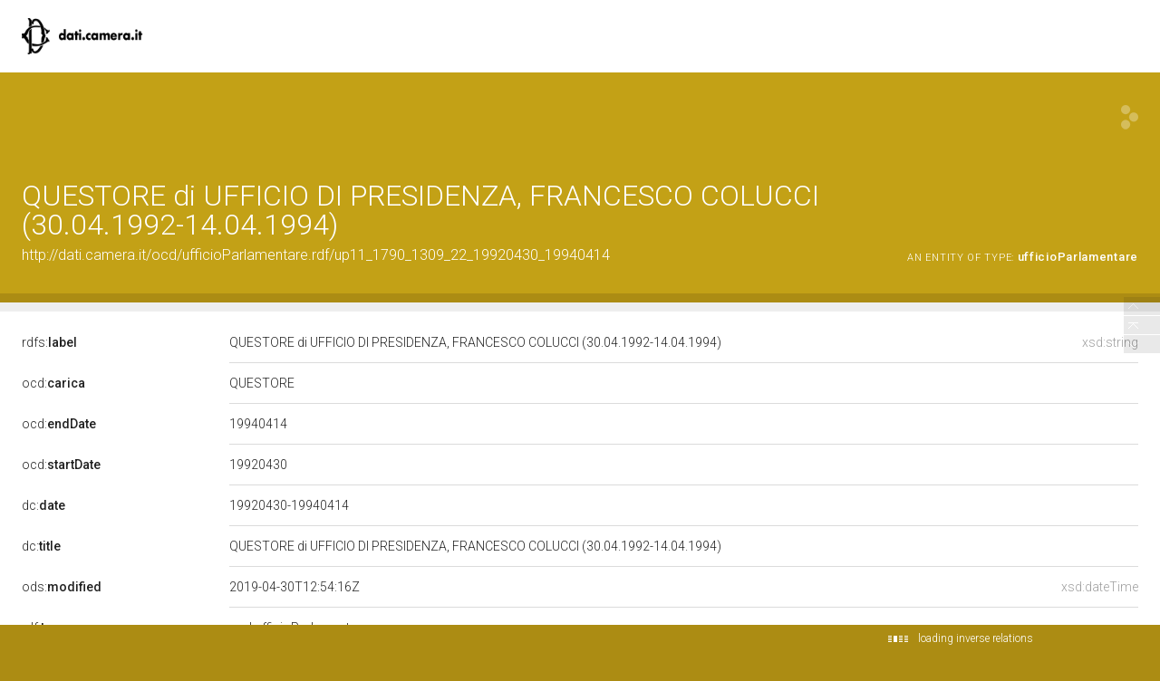

--- FILE ---
content_type: application/xml;charset=UTF-8
request_url: https://dati.camera.it/ocd/linkedResourceTitles
body_size: 484
content:
<?xml version="1.0" encoding="UTF-8"?>
<root><resource about="http://dati.camera.it/ocd/organo.rdf/o11_1309" nsabout="null:o11_1309"><title><![CDATA[UFFICIO DI PRESIDENZA]]></title></resource>
<resource about="http://dati.camera.it/ocd/ufficioParlamentare" nsabout="ocd:ufficioParlamentare"><title><![CDATA[ufficio Parlamentare]]></title></resource>
<resource about="http://dati.camera.it/ocd/legislatura.rdf/repubblica_11" nsabout="null:repubblica_11"><title><![CDATA[Legislatura XI della Repubblica (23.04.1992-14.04.1994)]]></title></resource>
<resource about="http://dati.camera.it/ocd/deputato.rdf/d1790_11" nsabout="null:d1790_11"><title><![CDATA[FRANCESCO COLUCCI, XI Legislatura della Repubblica]]></title></resource>
</root>